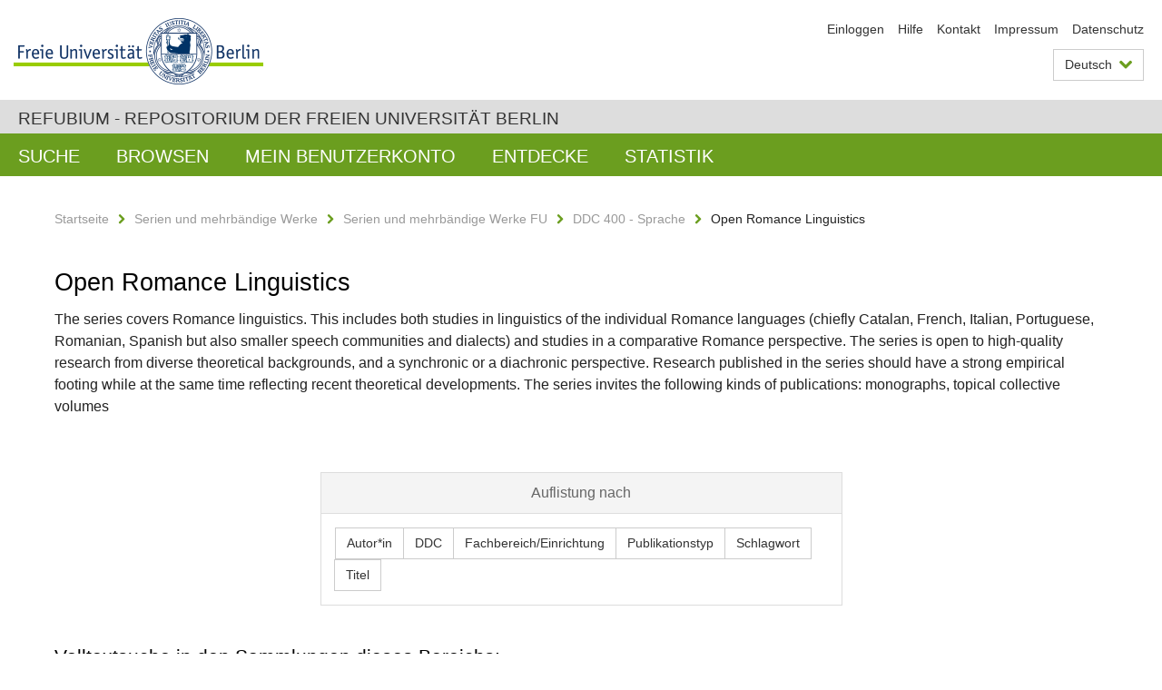

--- FILE ---
content_type: text/html;charset=utf-8
request_url: https://refubium.fu-berlin.de/handle/fub188/37739
body_size: 9082
content:
<!DOCTYPE html><!--[if lte IE 8]><html class="lt-ie9" lang="de" ><![endif]--><!--[if (gte IE 9)|!(IE)]<!--><html lang="de" class="ltr"><!--<![endif]--><head><META http-equiv="Content-Type" content="text/html; charset=UTF-8"><meta content="IE=edge" http-equiv="x-ua-compatible"><meta content="width=device-width,initial-scale=1.0" name="viewport"><meta name="Generator" content="DSpace 6.3"><link href="/cache_31563961fe5248ca3a497dbc4a2531e4/themes/FuCD/lib/css/app.css" media="all" type="text/css" rel="stylesheet"><link href="/cache_31563961fe5248ca3a497dbc4a2531e4/themes/FuCD/lib/css/bootstrap-pager.css" media="all" type="text/css" rel="stylesheet"><link href="/cache_31563961fe5248ca3a497dbc4a2531e4/themes/FuCD/lib/css/bootstrap-datepicker3.min.css" media="all" type="text/css" rel="stylesheet"><link href="/cache_31563961fe5248ca3a497dbc4a2531e4/themes/FuCD/lib/css/bootstrap-collapse.css" media="all" type="text/css" rel="stylesheet"><link href="/cache_31563961fe5248ca3a497dbc4a2531e4/themes/FuCD/lib/css/jquery-ui.css" media="all" type="text/css" rel="stylesheet"><link href="/cache_31563961fe5248ca3a497dbc4a2531e4/themes/FuCD/lib/css/custom.css" media="all" type="text/css" rel="stylesheet"><link href="/cache_31563961fe5248ca3a497dbc4a2531e4/themes/FuCD/lib/css/local.css" media="all" type="text/css" rel="stylesheet"><link href="/feed/rss_1.0/fub188/37739" type="application/rss+xml" rel="alternate"><link href="/feed/rss_2.0/fub188/37739" type="application/rss+xml" rel="alternate"><link href="/feed/atom_1.0/fub188/37739" type="application/atom+xml" rel="alternate"><link href="https://refubium.fu-berlin.de/open-search/description.xml" title="Refubium" type="application/opensearchdescription+xml" rel="search"><title>Refubium - Open Romance Linguistics</title><script>
            function getLocale() {
                return 'de';
            }

            // Clear default text of empty text areas on focus
            function tFocus(element)
            {
                if (element.value == ' ') {
                    element.value='';
                }
            }

            // Clear default text of empty text areas on submit
            function tSubmit(form)
            {
                var defaultedElements = document.getElementsByTagName("textarea");
                for (var i=0; i != defaultedElements.length; i++) {
                    if (defaultedElements[i].value == ' ') {
                        defaultedElements[i].value='';
                    }
                }
            }

            if (typeof window.publication === 'undefined') { window.publication={}; }
            window.publication.contextPath = '';
            window.publication.themePath = '/cache_31563961fe5248ca3a497dbc4a2531e4/themes/FuCD/';

            if (!window.DSpace) { window.DSpace={}; }
            window.DSpace.context_path = '';
            window.DSpace.theme_path = '/cache_31563961fe5248ca3a497dbc4a2531e4/themes/FuCD/';

            
            </script><!--[if lte IE 8]><script src="/cache_31563961fe5248ca3a497dbc4a2531e4/themes/FuCD/lib/js/html5shiv.min.js"></script><script src="/cache_31563961fe5248ca3a497dbc4a2531e4/themes/FuCD/lib/js/respond.min.js"></script><![endif]--></head><body class="ub-datenbank"><div class="horizontal-bg-container-header"><div class="container container-header"><header><a id="seitenanfang" href="https://www.fu-berlin.de/" accesskey="O"></a><a title="Zur Startseite der Freien Universit&auml;t Berlin" href="https://www.fu-berlin.de/" class="fu-logo" accesskey="H"><picture><source srcset="/cache_31563961fe5248ca3a497dbc4a2531e4/themes/FuCD/images/fu-logo-1x.png 1x, /cache_31563961fe5248ca3a497dbc4a2531e4/themes/FuCD/images/fu-logo-2x.png 2x, /cache_31563961fe5248ca3a497dbc4a2531e4/themes/FuCD/images/fu-logo-3x.png 3x"><img alt="Logo der Freien Universit&auml;t Berlin" src="/cache_31563961fe5248ca3a497dbc4a2531e4/themes/FuCD/images/fu-logo-1x.png"></picture><span><img alt="Logo der Freien Universit&auml;t Berlin" src="/cache_31563961fe5248ca3a497dbc4a2531e4/themes/FuCD/images/fu-logo-text-2x.png"></span></a><h1 class="hide">Open Romance Linguistics</h1><hr class="hide"><ul class="top-nav"><li><a href="/login">Einloggen</a></li><li><a target="_blank" href="https://www.fu-berlin.de/sites/refubium">Hilfe</a></li><li><a href="/contact">Kontakt</a></li><li><a target="_blank" href="https://www.fu-berlin.de/sites/refubium/ueber-uns/impressum">Impressum</a></li><li><a target="_blank" href="https://www.fu-berlin.de/sites/refubium/ueber-uns/datenschutz/">Datenschutz</a></li></ul><div class="services-menu-icon no-print"><div class="icon-close icon-cds icon-cds-wrong"></div><div class="icon-menu"><div class="dot"></div><div class="dot"></div><div class="dot"></div></div></div><div class="services no-print"><div class="services-language dropdown"><div role="button" id="lang" data-toggle="dropdown" class="services-dropdown-button btn btn-default dropdown-toggle">Deutsch<div class="services-dropdown-button-icon"><div class="fa fa-chevron-down services-dropdown-button-icon-open"></div><div class="fa fa-chevron-up services-dropdown-button-icon-close"></div></div></div><ul role="menu" class="dropdown-menu dropdown-menu-right" aria-labelledby="lang"><li><a title="English version" lang="en" href="https://refubium.fu-berlin.de:443/handle/fub188/37739?locale-attribute=en">English</a></li><li class="disabled"><a title="Diese Seite ist die Deutschsprachige Version" lang="de" href="#">Deutsch</a></li></ul></div><div class="services-profile"><ul><li class="services-quick-access"><a href="/login" class="services-dropdown-button btn-default">Einloggen</a></li></ul></div></div></header></div></div><div class="horizontal-bg-container-identity"><div class="container container-identity"><div class="identity"><h2 class="identity-text-main"><a title="Zur Startseite von: Refubium" href="/">Refubium - Repositorium der Freien Universit&auml;t Berlin</a></h2></div></div></div><nav class="main-nav-container is-collapsed no-print"><div class="container main-nav-container-inner"><div class="main-nav-toggle"><span class="main-nav-toggle-text">Men&uuml;</span><span class="main-nav-toggle-icon"><span class="line"></span><span class="line"></span><span class="line"></span></span></div><ul class="main-nav level-1"><li class="main-nav-item level-1"><a class="main-nav-item-link level-1" href="/discover">Suche</a></li><li data-index="aspect.viewArtifacts.Navigation.list.browse" class="main-nav-item has-children is-collapsed level-1"><a class="main-nav-item-link level-1" href="#">Browsen</a><div class="icon-has-children"><div class="fa fa-angle-right"></div><div class="fa fa-angle-down"></div><div class="fa fa-angle-up"></div></div><ul class="main-nav level-2" style="display: none;"><li data-index="aspect.browseArtifacts.Navigation.list.global" class="main-nav-item has-children is-collapsed level-2"><a class="main-nav-item-link level-2" href="#">Gesamter Bestand</a><div class="icon-has-children"><div class="fa fa-angle-right"></div><div class="fa fa-angle-down"></div><div class="fa fa-angle-up"></div></div><ul class="main-nav level-3" style="display: none;"><li class="main-nav-item level-3"><a href="/community-list" class="main-nav-item-link level-3">Bereiche und Sammlungen</a></li><li class="main-nav-item level-3"><a href="/browse?type=author" class="main-nav-item-link level-3">Autor*in</a></li><li class="main-nav-item level-3"><a href="/browse?type=subjectDDC" class="main-nav-item-link level-3">DDC</a></li><li class="main-nav-item level-3"><a href="/browse?type=affiliation" class="main-nav-item-link level-3">Fachbereich/Einrichtung</a></li><li class="main-nav-item level-3"><a href="/browse?type=doctype" class="main-nav-item-link level-3">Publikationstyp</a></li><li class="main-nav-item level-3"><a href="/browse?type=subject" class="main-nav-item-link level-3">Schlagwort</a></li><li class="main-nav-item level-3"><a href="/browse?type=title" class="main-nav-item-link level-3">Titel</a></li></ul></li><li data-index="aspect.browseArtifacts.Navigation.list.context" class="main-nav-item has-children is-collapsed level-2"><a class="main-nav-item-link level-2" href="#">Diese Sammlung</a><div class="icon-has-children"><div class="fa fa-angle-right"></div><div class="fa fa-angle-down"></div><div class="fa fa-angle-up"></div></div><ul class="main-nav level-3" style="display: none;"><li class="main-nav-item level-3"><a href="/handle/fub188/37739/browse?type=author" class="main-nav-item-link level-3">Autor*in</a></li><li class="main-nav-item level-3"><a href="/handle/fub188/37739/browse?type=subjectDDC" class="main-nav-item-link level-3">DDC</a></li><li class="main-nav-item level-3"><a href="/handle/fub188/37739/browse?type=affiliation" class="main-nav-item-link level-3">Fachbereich/Einrichtung</a></li><li class="main-nav-item level-3"><a href="/handle/fub188/37739/browse?type=doctype" class="main-nav-item-link level-3">Publikationstyp</a></li><li class="main-nav-item level-3"><a href="/handle/fub188/37739/browse?type=subject" class="main-nav-item-link level-3">Schlagwort</a></li><li class="main-nav-item level-3"><a href="/handle/fub188/37739/browse?type=title" class="main-nav-item-link level-3">Titel</a></li></ul></li></ul></li><li data-index="aspect.viewArtifacts.Navigation.list.account" class="main-nav-item has-children is-collapsed level-1"><a class="main-nav-item-link level-1" href="#">Mein Benutzerkonto</a><div class="icon-has-children"><div class="fa fa-angle-right"></div><div class="fa fa-angle-down"></div><div class="fa fa-angle-up"></div></div><ul class="main-nav level-2" style="display: none;"><li class="main-nav-item level-2"><a href="/login" class="main-nav-item-link level-2">Einloggen</a></li><li class="main-nav-item level-2"><a href="/register" class="main-nav-item-link level-2">Registrieren</a></li></ul></li><li data-index="aspect.discovery.Navigation.list.discovery" class="main-nav-item has-children is-collapsed level-1"><a class="main-nav-item-link level-1" href="#">Entdecke</a><div class="icon-has-children"><div class="fa fa-angle-right"></div><div class="fa fa-angle-down"></div><div class="fa fa-angle-up"></div></div><ul class="main-nav level-2" style="display: none;"><li data-index="aspect.discovery.SidebarFacetsTransformer.list.author" class="main-nav-item has-children is-collapsed level-2"><a class="main-nav-item-link level-2" href="#">Autor*in</a><div class="icon-has-children"><div class="fa fa-angle-right"></div><div class="fa fa-angle-down"></div><div class="fa fa-angle-up"></div></div><ul class="main-nav level-3" style="display: none;"><li class="main-nav-item level-3"><a href="/handle/fub188/37739/discover?filtertype=author&filter_relational_operator=equals&filter=Bullock%2C+Barbara+E." class="main-nav-item-link level-3">Bullock, Barbara E. (1)</a></li><li class="main-nav-item level-3"><a href="/handle/fub188/37739/discover?filtertype=author&filter_relational_operator=equals&filter=Favaro%2C+Marco" class="main-nav-item-link level-3">Favaro, Marco (1)</a></li><li class="main-nav-item level-3"><a href="/handle/fub188/37739/discover?filtertype=author&filter_relational_operator=equals&filter=Fliessbach%2C+Jan" class="main-nav-item-link level-3">Fliessbach, Jan (1)</a></li><li class="main-nav-item level-3"><a href="/handle/fub188/37739/discover?filtertype=author&filter_relational_operator=equals&filter=Herbeck%2C+Peter" class="main-nav-item-link level-3">Herbeck, Peter (1)</a></li><li class="main-nav-item level-3"><a href="/handle/fub188/37739/discover?filtertype=author&filter_relational_operator=equals&filter=Kellert%2C+Olga" class="main-nav-item-link level-3">Kellert, Olga (1)</a></li><li class="main-nav-item level-3"><a href="/handle/fub188/37739/discover?filtertype=author&filter_relational_operator=equals&filter=Kocher%2C+Anna" class="main-nav-item-link level-3">Kocher, Anna (1)</a></li><li class="main-nav-item level-3"><a href="/handle/fub188/37739/discover?filtertype=author&filter_relational_operator=equals&filter=Lauschus%2C+Sebastian" class="main-nav-item-link level-3">Lauschus, Sebastian (1)</a></li><li class="main-nav-item level-3"><a href="/handle/fub188/37739/discover?filtertype=author&filter_relational_operator=equals&filter=Pe%C5%A1kov%C3%A1%2C+Andrea" class="main-nav-item-link level-3">Peškov&aacute;, Andrea (1)</a></li><li class="main-nav-item level-3"><a href="/handle/fub188/37739/discover?filtertype=author&filter_relational_operator=equals&filter=Posio%2C+Pekka" class="main-nav-item-link level-3">Posio, Pekka (1)</a></li><li class="main-nav-item level-3"><a href="/handle/fub188/37739/discover?filtertype=author&filter_relational_operator=equals&filter=Rosemeyer%2C+Malte" class="main-nav-item-link level-3">Rosemeyer, Malte (1)</a></li><li class="main-nav-item level-3"><a href="/handle/fub188/37739/search-filter?field=author&filterorder=COUNT" class="main-nav-item-link level-3">... mehr</a></li></ul></li><li data-index="aspect.discovery.SidebarFacetsTransformer.list.affiliation" class="main-nav-item has-children is-collapsed level-2"><a class="main-nav-item-link level-2" href="#">Fachbereich/Einrichtung</a><div class="icon-has-children"><div class="fa fa-angle-right"></div><div class="fa fa-angle-down"></div><div class="fa fa-angle-up"></div></div><ul class="main-nav level-3" style="display: none;"><li class="main-nav-item level-3"><a href="/handle/fub188/37739/discover?filtertype=affiliation&filter_relational_operator=equals&filter=Externe+Anbieter" class="main-nav-item-link level-3">Externe Anbieter (6)</a></li><li class="main-nav-item level-3"><a href="/handle/fub188/37739/discover?filtertype=affiliation&filter_relational_operator=equals&filter=Philosophie+und+Geisteswissenschaften" class="main-nav-item-link level-3">Philosophie und Geisteswissenschaften (1)</a></li><li class="main-nav-item level-3"><a href="/handle/fub188/37739/search-filter?field=affiliation&filterorder=COUNT" class="main-nav-item-link level-3">... mehr</a></li></ul></li><li data-index="aspect.discovery.SidebarFacetsTransformer.list.subject" class="main-nav-item has-children is-collapsed level-2"><a class="main-nav-item-link level-2" href="#">Schlagwort</a><div class="icon-has-children"><div class="fa fa-angle-right"></div><div class="fa fa-angle-down"></div><div class="fa fa-angle-up"></div></div><ul class="main-nav level-3" style="display: none;"><li class="main-nav-item level-3"><a href="/handle/fub188/37739/discover?filtertype=subject&filter_relational_operator=equals&filter=50th+Linguistic+Symposium+on+Romance+Languages" class="main-nav-item-link level-3">50th Linguistic Symposium on Romance Languages (1)</a></li><li class="main-nav-item level-3"><a href="/handle/fub188/37739/discover?filtertype=subject&filter_relational_operator=equals&filter=acquisition+of+second+language+intonation" class="main-nav-item-link level-3">acquisition of second language intonation (1)</a></li><li class="main-nav-item level-3"><a href="/handle/fub188/37739/discover?filtertype=subject&filter_relational_operator=equals&filter=Czech+learners+of+Italian" class="main-nav-item-link level-3">Czech learners of Italian (1)</a></li><li class="main-nav-item level-3"><a href="/handle/fub188/37739/discover?filtertype=subject&filter_relational_operator=equals&filter=Czech+learners+of+Spanish" class="main-nav-item-link level-3">Czech learners of Spanish (1)</a></li><li class="main-nav-item level-3"><a href="/handle/fub188/37739/discover?filtertype=subject&filter_relational_operator=equals&filter=expressed+vs.+non-expressed" class="main-nav-item-link level-3">expressed vs. non-expressed (1)</a></li><li class="main-nav-item level-3"><a href="/handle/fub188/37739/discover?filtertype=subject&filter_relational_operator=equals&filter=fundamental+linguistic+questions" class="main-nav-item-link level-3">fundamental linguistic questions (1)</a></li><li class="main-nav-item level-3"><a href="/handle/fub188/37739/discover?filtertype=subject&filter_relational_operator=equals&filter=German+learners+of+Spanish" class="main-nav-item-link level-3">German learners of Spanish (1)</a></li><li class="main-nav-item level-3"><a href="/handle/fub188/37739/discover?filtertype=subject&filter_relational_operator=equals&filter=Ibero-Romance" class="main-nav-item-link level-3">Ibero-Romance (1)</a></li><li class="main-nav-item level-3"><a href="/handle/fub188/37739/discover?filtertype=subject&filter_relational_operator=equals&filter=intonation" class="main-nav-item-link level-3">intonation (1)</a></li><li class="main-nav-item level-3"><a href="/handle/fub188/37739/discover?filtertype=subject&filter_relational_operator=equals&filter=Italian+adverbs" class="main-nav-item-link level-3">Italian adverbs (1)</a></li><li class="main-nav-item level-3"><a href="/handle/fub188/37739/search-filter?field=subject&filterorder=COUNT" class="main-nav-item-link level-3">... mehr</a></li></ul></li><li data-index="aspect.discovery.SidebarFacetsTransformer.list.subjectDDC" class="main-nav-item has-children is-collapsed level-2"><a class="main-nav-item-link level-2" href="#">DDC</a><div class="icon-has-children"><div class="fa fa-angle-right"></div><div class="fa fa-angle-down"></div><div class="fa fa-angle-up"></div></div><ul class="main-nav level-3" style="display: none;"><li class="main-nav-item level-3"><a href="/handle/fub188/37739/discover?filtertype=subjectDDC&filter_relational_operator=equals&filter=400+Sprache" class="main-nav-item-link level-3">400 Sprache (6)</a></li><li class="main-nav-item level-3"><a href="/handle/fub188/37739/discover?filtertype=subjectDDC&filter_relational_operator=equals&filter=400++Language" class="main-nav-item-link level-3">400  Language (1)</a></li><li class="main-nav-item level-3"><a href="/handle/fub188/37739/search-filter?field=subjectDDC&filterorder=COUNT" class="main-nav-item-link level-3">... mehr</a></li></ul></li><li data-index="aspect.discovery.SidebarFacetsTransformer.list.doctype" class="main-nav-item has-children is-collapsed level-2"><a class="main-nav-item-link level-2" href="#">Publikationstyp</a><div class="icon-has-children"><div class="fa fa-angle-right"></div><div class="fa fa-angle-down"></div><div class="fa fa-angle-up"></div></div><ul class="main-nav level-3" style="display: none;"><li class="main-nav-item level-3"><a href="/handle/fub188/37739/discover?filtertype=doctype&filter_relational_operator=equals&filter=Buch" class="main-nav-item-link level-3">Buch (6)</a></li><li class="main-nav-item level-3"><a href="/handle/fub188/37739/discover?filtertype=doctype&filter_relational_operator=equals&filter=Dissertation" class="main-nav-item-link level-3">Dissertation (1)</a></li></ul></li><li data-index="aspect.discovery.SidebarFacetsTransformer.list.dateIssued" class="main-nav-item has-children is-collapsed level-2"><a class="main-nav-item-link level-2" href="#">Erscheinungsdatum</a><div class="icon-has-children"><div class="fa fa-angle-right"></div><div class="fa fa-angle-down"></div><div class="fa fa-angle-up"></div></div><ul class="main-nav level-3" style="display: none;"><li class="main-nav-item level-3"><a href="/handle/fub188/37739/discover?filtertype=dateIssued&filter_relational_operator=equals&filter=2023" class="main-nav-item-link level-3">2023 (6)</a></li><li class="main-nav-item level-3"><a href="/handle/fub188/37739/discover?filtertype=dateIssued&filter_relational_operator=equals&filter=2024" class="main-nav-item-link level-3">2024 (1)</a></li></ul></li><li class="main-nav-item level-2"><a href="/handle/fub188/37739/discover?filtertype=has_content_in_original_bundle&filter_relational_operator=equals&filter=true" class="main-nav-item-link level-2">hat Datei(en)</a></li></ul></li><li class="main-nav-item level-1"><a href="/handle/fub188/37739/statistics" class="main-nav-item-link level-1">Statistik</a></li></ul></div><div class="main-nav-flyout-global"><div class="container"></div><button type="button" id="main-nav-btn-flyout-close"><i class="fa fa-angle-up"></i></button></div></nav><noscript><div id="no-js-warning">In ihrem Browser ist JavaScript deaktiviert. Einige Funktionen dieser Seite funktionieren ohne JavaScript nicht.</div></noscript><div class="content-wrapper main horizontal-bg-container-main"><div class="container breadcrumbs-container"><div class="row"><div class="col-xs-12"><div class="box breadcrumbs no-print"><p class="hide">Mikronavigation</p><ul class="fu-breadcrumb"><li><a href="/">Startseite</a><i class="fa fa-chevron-right"></i></li><li><a href="/handle/fub188/3">Serien und mehrb&auml;ndige Werke</a><i class="fa fa-chevron-right"></i></li><li><a href="/handle/fub188/23851">Serien und mehrb&auml;ndige Werke FU</a><i class="fa fa-chevron-right"></i></li><li><a href="/handle/fub188/14668">DDC 400 - Sprache</a><i class="fa fa-chevron-right"></i></li><li>Open Romance Linguistics</li></ul></div></div></div></div><div class="container"><div class="row"><div class="col-m-12 print-full-width"><div class="box box-standard-body"><h1 class="">Open Romance Linguistics</h1><div id="aspect_artifactbrowser_CollectionViewer_div_collection-home" class=" primary repository collection"><field mdschema="dc" element="description">The series covers Romance linguistics. This includes both studies in linguistics of the individual Romance languages (chiefly Catalan, French, Italian, Portuguese, Romanian, Spanish but also smaller speech communities and dialects) and studies in a comparative Romance perspective. The series is open to high-quality research from diverse theoretical backgrounds, and a synchronic or a diachronic perspective. Research published in the series should have a strong empirical footing while at the same time reflecting recent theoretical developments. The series invites the following kinds of publications:&#13;
&#13;
    monographs,&#13;
    topical collective volumes</field><div class="clearfix"></div><div class="box text-center"></div><div id="aspect_browseArtifacts_CollectionBrowse_div_collection-browse" class=" secondary browse"><div class="row"><div class="col-l-6 col-l-offset-3"><div class="panel panel-default"><div class="panel-heading">Auflistung nach</div><div class="panel-body"><div role="group" class="btn-group"><a role="button" class="btn btn-default" href="/handle/fub188/37739/browse?type=author">Autor*in</a><a role="button" class="btn btn-default" href="/handle/fub188/37739/browse?type=subjectDDC">DDC</a><a role="button" class="btn btn-default" href="/handle/fub188/37739/browse?type=affiliation">Fachbereich/Einrichtung</a><a role="button" class="btn btn-default" href="/handle/fub188/37739/browse?type=doctype">Publikationstyp</a><a role="button" class="btn btn-default" href="/handle/fub188/37739/browse?type=subject">Schlagwort</a><a role="button" class="btn btn-default" href="/handle/fub188/37739/browse?type=title">Titel</a></div></div></div></div></div></div><form id="aspect_discovery_CollectionSearch_div_collection-search" class="form-horizontal secondary search" action="/handle/fub188/37739/discover" method="post" onsubmit="javascript:tSubmit(this);"><h3>Volltextsuche in den Sammlungen dieses Bereichs:</h3><div class="box box-search-form"><div class="form-group"><div class="col-l-12"><div class="input-group ub-datenbank-search"><input id="aspect_discovery_CollectionSearch_field_query" class="form-control search-input" name="query" type="text" placeholder="Volltextsuche in den Sammlungen dieses Bereichs:"><button title="Suchen" class="search-button"><i class="fa fa-search"></i></button></div></div></div></div></form><h2 class="">Neueste Zug&auml;nge</h2><div id="aspect_discovery_CollectionRecentSubmissions_div_collection-recent-submission" class=" secondary recent-submission"><div class="box-recent-submission panel-group"><span class="box-date">2024</span><span class="box-pubtype badge badge-pubtype">Buch</span><a class="box-title" href="/handle/fub188/46330">Indefinites in Romance and beyond</a><span class="box-search-list-autor">Kellert, Olga; Lauschus, Sebastian; Rosemeyer, Malte</span><div id="container_metadata_handle_fub188_46330_mets_xml" class="box-abstract"><div class="panel"><div id="teaser_metadata_handle_fub188_46330_mets_xml" class="collapse in">Synopsis&#13;
&#13;
Due to their flexibility in interpretation, the use of indefinites and other quantificational expressions is highly variable and subject to dynamic processes of language change.&#13;
The present volume addresses fundamental linguistic questions about language  variation and change in Romance quantificational expressions. It focuses on quantificational expressions in language varieties that have not received ... <a data-parent="#container_metadata_handle_fub188_46330_mets_xml" href="#abstract_metadata_handle_fub188_46330_mets_xml" data-toggle="collapse">Mehr anzeigen <i class="fa fa-angle-right"></i></a></div></div><div class="panel"><div id="abstract_metadata_handle_fub188_46330_mets_xml" class="collapse"><p>Synopsis</p><p>Due to their flexibility in interpretation, the use of indefinites and other quantificational expressions is highly variable and subject to dynamic processes of language change.
The present volume addresses fundamental linguistic questions about language  variation and change in Romance quantificational expressions. It focuses on quantificational expressions in language varieties that have not received much attention in the previous literature, such as Old Sardinian, Argentinian Spanish, Palenquero Creole and Cabindan Portuguese, Catalan, Romanian, and others. The studies included in this volume offer new data on these processes of variation and advance theoretical discussions about language variation and change.</p><a data-parent="#container_metadata_handle_fub188_46330_mets_xml" href="#teaser_metadata_handle_fub188_46330_mets_xml" data-toggle="collapse" class="collapsed"><i class="fa fa-angle-up"></i> Weniger anzeigen</a></div></div></div></div><div class="box-recent-submission panel-group"><span class="box-date">2023</span><span class="box-pubtype badge badge-pubtype">Buch</span><a class="box-title" href="/handle/fub188/42736">Modal particles in Italian<br>Adverbs of illocutionary modification and sociolinguistic variation</a><span class="box-search-list-autor">Favaro, Marco</span><div id="container_metadata_handle_fub188_42736_mets_xml" class="box-abstract"><div class="panel"><div id="teaser_metadata_handle_fub188_42736_mets_xml" class="collapse in">Synopsis:&#13;
This study investigates the properties of a set of Italian adverbs (among others: pure &lsquo;also&rsquo;, solo &lsquo;only&rsquo;, un po&rsquo; &lsquo;a bit&rsquo;) that, in specific contexts of use, modify the speech acts in which they appear. On the one hand, these elements specify the way in which a speech act should be interpreted with reference to the specific interactional context, modifying its illocutionary force. On the other hand, they ... <a data-parent="#container_metadata_handle_fub188_42736_mets_xml" href="#abstract_metadata_handle_fub188_42736_mets_xml" data-toggle="collapse">Mehr anzeigen <i class="fa fa-angle-right"></i></a></div></div><div class="panel"><div id="abstract_metadata_handle_fub188_42736_mets_xml" class="collapse"><p>Synopsis:
This study investigates the properties of a set of Italian adverbs (among others: pure &lsquo;also&rsquo;, solo &lsquo;only&rsquo;, un po&rsquo; &lsquo;a bit&rsquo;) that, in specific contexts of use, modify the speech acts in which they appear. On the one hand, these elements specify the way in which a speech act should be interpreted with reference to the specific interactional context, modifying its illocutionary force. On the other hand, they index presupposed/inferred meanings active in the common ground of the interaction, integrating the speech act in the common ground. These functions closely resemble those of the elements that, especially in the German linguistic tradition, are called modal particles. Drawing on original data from Italian &ndash; both from the standard language and regional varieties &ndash; the goal of the study is to describe the synchronic features of these elements and to explain the emergence of the modal uses. For this purpose, it jointly employs theoretical notions of pragmatics (speech act theory, inferences in interaction), models of language change (reanalysis and conventionalization) and the descriptive tools of sociolinguistic approaches. Through the presentation of four case studies, integrating corpus and questionnaire data, the present work gives a thorough analysis of the modal functions and the contexts of use of the adverbs under investigation: it explores their role at the semantics/pragmatics interface, it discusses their place in a layered model of grammar and it examines their distribution across different language varieties.</p><a data-parent="#container_metadata_handle_fub188_42736_mets_xml" href="#teaser_metadata_handle_fub188_42736_mets_xml" data-toggle="collapse" class="collapsed"><i class="fa fa-angle-up"></i> Weniger anzeigen</a></div></div></div></div><div class="box-recent-submission panel-group"><span class="box-date">2023</span><span class="box-pubtype badge badge-pubtype">Buch</span><a class="box-title" href="/handle/fub188/42684">L2 Spanish and Italian intonation<br>Accounting for the different patterns displayed by L1 Czech and German learners</a><span class="box-search-list-autor">Peškov&aacute;, Andrea</span><div id="container_metadata_handle_fub188_42684_mets_xml" class="box-abstract"><div class="panel"><div id="teaser_metadata_handle_fub188_42684_mets_xml" class="collapse in">The main aim of this book is to contribute to our understanding of the acquisition of second language intonation, by comparing Czech learners of Spanish with German learners of Spanish and Czech learners of Italian. By means of a large production database, the study seeks to uncover how L1-to-L2 intonational transfer works and what role prosodic (dis)similarities between languages play. Contrary to most previous research, ... <a data-parent="#container_metadata_handle_fub188_42684_mets_xml" href="#abstract_metadata_handle_fub188_42684_mets_xml" data-toggle="collapse">Mehr anzeigen <i class="fa fa-angle-right"></i></a></div></div><div class="panel"><div id="abstract_metadata_handle_fub188_42684_mets_xml" class="collapse"><p>The main aim of this book is to contribute to our understanding of the acquisition of second language intonation, by comparing Czech learners of Spanish with German learners of Spanish and Czech learners of Italian. By means of a large production database, the study seeks to uncover how L1-to-L2 intonational transfer works and what role prosodic (dis)similarities between languages play. Contrary to most previous research, the work presents an original multidirectional cross-linguistic comparison and examines different types of sentence, such as neutral and non-neutral statements, yes/no questions, wh-questions, exclamatives and vocatives. The findings reveal positive and negative transfer from L1 to L2, and the formation of mixed patterns as well as native-like patterns, which are mainly constrained by linguistic factors such as the type of sentence and the position of the tonal event in the utterance. The results are discussed within Mennen&rsquo;s (2015) L2 Intonation Learning theory and lead to the formulation of a Developmental L2 Intonation Hypothesis that makes several generalizations to characterize interlanguage intonation. This volume not only represents a step forward in the study of the acquisition of L2 intonation in general but also offers valuable findings that can be directly or indirectly applied in the classroom and will hopefully inspire further research.</p><a data-parent="#container_metadata_handle_fub188_42684_mets_xml" href="#teaser_metadata_handle_fub188_42684_mets_xml" data-toggle="collapse" class="collapsed"><i class="fa fa-angle-up"></i> Weniger anzeigen</a></div></div></div></div><div class="box-recent-submission panel-group"><span class="box-date">2023</span><span class="box-pubtype badge badge-pubtype">Buch</span><a class="box-title" href="/handle/fub188/41182">Referring to discourse participants in Ibero-Romance languages</a><span class="box-search-list-autor">Posio, Pekka; Herbeck, Peter</span><div id="container_metadata_handle_fub188_41182_mets_xml" class="box-abstract"><div class="panel"><div id="teaser_metadata_handle_fub188_41182_mets_xml" class="collapse in">Synopsis:&#13;
This volume brings together contributions by researchers focusing on personal pronouns in Ibero-Romance languages, going beyond the well-established variable of expressed vs. non-expressed subjects. While factors such as agreement morphology, topic shift and contrast or emphasis have been argued to account for variable subject expression, several corpus studies on Ibero-Romance languages have shown that the ... <a data-parent="#container_metadata_handle_fub188_41182_mets_xml" href="#abstract_metadata_handle_fub188_41182_mets_xml" data-toggle="collapse">Mehr anzeigen <i class="fa fa-angle-right"></i></a></div></div><div class="panel"><div id="abstract_metadata_handle_fub188_41182_mets_xml" class="collapse"><p>Synopsis:
This volume brings together contributions by researchers focusing on personal pronouns in Ibero-Romance languages, going beyond the well-established variable of expressed vs. non-expressed subjects. While factors such as agreement morphology, topic shift and contrast or emphasis have been argued to account for variable subject expression, several corpus studies on Ibero-Romance languages have shown that the expression of subject pronouns goes beyond these traditionally established factors and is also subject to considerable dialectal variation. One of the factors affecting choice and expression of personal pronouns or other referential devices is whether the construction is used personally or impersonally. The use and emergence of new impersonal constructions, eventually also new (im)personal pronouns, as well as the variation found in the expression of human impersonality in different Ibero-Romance language varieties is another interesting research area that has gained ground in the recent years. In addition to variable subject expression, similar methods and theoretical approaches have been applied to study the expression of objects. Finally, the reference to the addressee(s) using different address pronouns and other address forms is an important field of study that is closely connected to the variable expression of pronouns. The present book sheds light on all these aspects of reference to discourse participants. The volume contains contributions with a strong empirical background and various methods and both written and spoken corpus data from Ibero-Romance languages. The focus on discourse participants highlights the special properties of first and second person referents and the factors affecting them that are often different from the anaphoric third person. The chapters are organized into three thematic sections: (i) Variable expression of subjects and objects, (ii) Between personal and impersonal, and (iii) Reference to the addressee.</p><a data-parent="#container_metadata_handle_fub188_41182_mets_xml" href="#teaser_metadata_handle_fub188_41182_mets_xml" data-toggle="collapse" class="collapsed"><i class="fa fa-angle-up"></i> Weniger anzeigen</a></div></div></div></div><div class="box-recent-submission panel-group"><span class="box-date">2023</span><span class="box-pubtype badge badge-pubtype">Buch</span><a class="box-title" href="/handle/fub188/41156">A half century of Romance linguistics<br>Selected proceedings of the 50th Linguistic Symposium on Romance Languages</a><span class="box-search-list-autor">Bullock, Barbara E.; Russi, Cinzia; Toribio, Almeida Jacqueline</span><div id="container_metadata_handle_fub188_41156_mets_xml" class="box-abstract"><div class="panel"><div id="teaser_metadata_handle_fub188_41156_mets_xml" class="collapse in">Synopsis:&#13;
&#13;
The present volume presents a selection of the revised and peer-reviewed proceedings articles of the 50th Linguistic Symposium on Romance Languages (LSRL 50) which was hosted virtually by the faculty and students from the University of Texas at Austin. With contributions from rising and senior scholars from Europe and the Americas, the volume demonstrates the breadth of research in contemporary Romance ... <a data-parent="#container_metadata_handle_fub188_41156_mets_xml" href="#abstract_metadata_handle_fub188_41156_mets_xml" data-toggle="collapse">Mehr anzeigen <i class="fa fa-angle-right"></i></a></div></div><div class="panel"><div id="abstract_metadata_handle_fub188_41156_mets_xml" class="collapse"><p>Synopsis:</p><p>The present volume presents a selection of the revised and peer-reviewed proceedings articles of the 50th Linguistic Symposium on Romance Languages (LSRL 50) which was hosted virtually by the faculty and students from the University of Texas at Austin. With contributions from rising and senior scholars from Europe and the Americas, the volume demonstrates the breadth of research in contemporary Romance linguistics with articles that apply corpus-based and laboratory methods, as well as theory, to explore the structure, use, and development of the Romance languages. The articles cover a wide range of fields including morphosyntax, semantics, language variation and change, sociophonetics, historical linguistics, language acquisition, and computational linguistics. In an introductory article, the editors document the sudden transition of LSRL 50 to a virtual format and acknowledge those who helped them to ensure the continuity of this annual scholarly meeting.</p><a data-parent="#container_metadata_handle_fub188_41156_mets_xml" href="#teaser_metadata_handle_fub188_41156_mets_xml" data-toggle="collapse" class="collapsed"><i class="fa fa-angle-up"></i> Weniger anzeigen</a></div></div></div></div><div class="box-recent-submission panel-group"><span class="box-date">2023</span><span class="box-pubtype badge badge-pubtype">Dissertation</span><a class="box-title" href="/handle/fub188/39911">The intonation of expectations<br>On marked declaratives, exclamatives, and discourse particles in Castilian Spanish</a><span class="box-search-list-autor">Fliessbach, Jan</span><div id="container_metadata_handle_fub188_39911_mets_xml" class="box-abstract"><div class="panel"><div id="teaser_metadata_handle_fub188_39911_mets_xml" class="collapse in">This book provides a new perspective on prosodically marked declaratives, wh-exclamatives, and discourse particles in the Madrid variety of Spanish. It argues that some marked forms differ from unmarked forms in that they encode modal evaluations of the at-issue meaning. Two epistemic evaluations that can be shown to be encoded by intonation in Spanish are linguistically encoded surprise, or mirativity, and obviousness. ... <a data-parent="#container_metadata_handle_fub188_39911_mets_xml" href="#abstract_metadata_handle_fub188_39911_mets_xml" data-toggle="collapse">Mehr anzeigen <i class="fa fa-angle-right"></i></a></div></div><div class="panel"><div id="abstract_metadata_handle_fub188_39911_mets_xml" class="collapse"><p>This book provides a new perspective on prosodically marked declaratives, wh-exclamatives, and discourse particles in the Madrid variety of Spanish. It argues that some marked forms differ from unmarked forms in that they encode modal evaluations of the at-issue meaning. Two epistemic evaluations that can be shown to be encoded by intonation in Spanish are linguistically encoded surprise, or mirativity, and obviousness. An empirical investigation via an audio-enhanced production experiment finds that mirativity and obviousness are associated with distinct intonational features under constant focus scope, with stances of (dis)agreement showing an impact on obvious declaratives. Wh-exclamatives are found not to differ significantly in intonational marking from neutral declaratives, showing that they need not be miratives. Moreover, we find that intonational marking on different discourse particles in natural dialogue correlates with their meaning contribution without being fully determined by it. In part, these findings quantitatively confirm previous qualitative findings on the meaning of intonational configurations in Madrid Spanish. But they also add new insights on the role intonation plays in the negotiation of commitments and expectations between interlocutors.</p><a data-parent="#container_metadata_handle_fub188_39911_mets_xml" href="#teaser_metadata_handle_fub188_39911_mets_xml" data-toggle="collapse" class="collapsed"><i class="fa fa-angle-up"></i> Weniger anzeigen</a></div></div></div></div><div class="box-recent-submission panel-group"><span class="box-date">2023</span><span class="box-pubtype badge badge-pubtype">Buch</span><a class="box-title" href="/handle/fub188/37740">Complementizers on edge<br>On the boundaries between syntax and pragmatics in Ibero-Romance</a><span class="box-search-list-autor">Kocher, Anna</span><div id="container_metadata_handle_fub188_37740_mets_xml" class="box-abstract"><div class="panel"><div id="teaser_metadata_handle_fub188_37740_mets_xml" class="collapse in">Synopsis:&#13;
&#13;
This book offers a comparative perspective on the structural and interpretive properties of root-clause complementizers in Ibero-Romance. The driving question the author seeks to answer is where the boundaries between syntax and pragmatics lie in these languages. Contrary to most previous work on these phenomena, the author argues in favor of a relatively strict distribution of labor between the two ... <a data-parent="#container_metadata_handle_fub188_37740_mets_xml" href="#abstract_metadata_handle_fub188_37740_mets_xml" data-toggle="collapse">Mehr anzeigen <i class="fa fa-angle-right"></i></a></div></div><div class="panel"><div id="abstract_metadata_handle_fub188_37740_mets_xml" class="collapse"><p>Synopsis:</p><p>This book offers a comparative perspective on the structural and interpretive properties of root-clause complementizers in Ibero-Romance. The driving question the author seeks to answer is where the boundaries between syntax and pragmatics lie in these languages. Contrary to most previous work on these phenomena, the author argues in favor of a relatively strict distribution of labor between the two components of grammar. The first part of the book is devoted to root complementizers with a reportative interpretation. The second part deals with root complementizers and commitment attribution. Finally, the last part presents the results of empirical studies on the topic.</p><a data-parent="#container_metadata_handle_fub188_37740_mets_xml" href="#teaser_metadata_handle_fub188_37740_mets_xml" data-toggle="collapse" class="collapsed"><i class="fa fa-angle-up"></i> Weniger anzeigen</a></div></div></div></div></div></div></div></div></div></div></div><div class="horizontal-bg-container-footer no-print"><div class="container container-footer"><footer><div class="row"><div class="col-m-6 col-l-3"><div class="box"><h3 class="footer-section-headline">Information</h3><ul class="footer-section-list fa-ul"><li><a href="/contact"><i class="fa fa-li fa-chevron-right"></i>Kontakt</a></li><li><a target="_blank" href="https://www.fu-berlin.de/sites/refubium/ueber-uns/impressum"><i class="fa fa-li fa-chevron-right"></i>Impressum</a></li><li><a target="_blank" href="https://www.fu-berlin.de/sites/refubium/ueber-uns/datenschutz/"><i class="fa fa-li fa-chevron-right"></i>Datenschutz</a></li></ul></div></div><div class="clearfix visible-m"></div><div class="col-m-6 col-l-3"><div class="box"><h3 class="footer-section-headline">Diese Seite</h3><ul class="footer-section-list fa-ul"><li><a href="javascript:window.print()"><i class="fa fa-li fa-chevron-right"></i>Drucken</a></li><li><a href="/feedback"><i class="fa fa-li fa-chevron-right"></i>Feedback abschicken</a></li><li><a target="_blank" href="https://www.fu-berlin.de/sites/refubium"><i class="fa fa-li fa-chevron-right"></i>Hilfe</a></li></ul></div></div><div class="clearfix visible-m"></div><div class="col-m-6 col-l-6"><div class="box logo-container"><a target="_blank" href="http://www.dini.de/dini-zertifikat/"><img class="logo" alt="DINI-Zertifikat" src="/cache_31563961fe5248ca3a497dbc4a2531e4/themes/FuCD/images/dini_small.png"></a></div></div></div></footer></div></div><a title="Zum Seitenanfang" class="scroll-top" href="#"><span role="presentation" class="fa fa-chevron-up"></span></a><script src="/cache_31563961fe5248ca3a497dbc4a2531e4/themes/FuCD/lib/js/jquery.js"></script><script src="/cache_31563961fe5248ca3a497dbc4a2531e4/themes/FuCD/lib/js/app.js"></script><script src="/cache_31563961fe5248ca3a497dbc4a2531e4/themes/FuCD/lib/js/jquery-ui.js"></script><script src="/cache_31563961fe5248ca3a497dbc4a2531e4/themes/FuCD/lib/js/custom.js"></script><script src="/cache_31563961fe5248ca3a497dbc4a2531e4/themes/FuCD/lib/js/holder.min.js"></script></body></html>